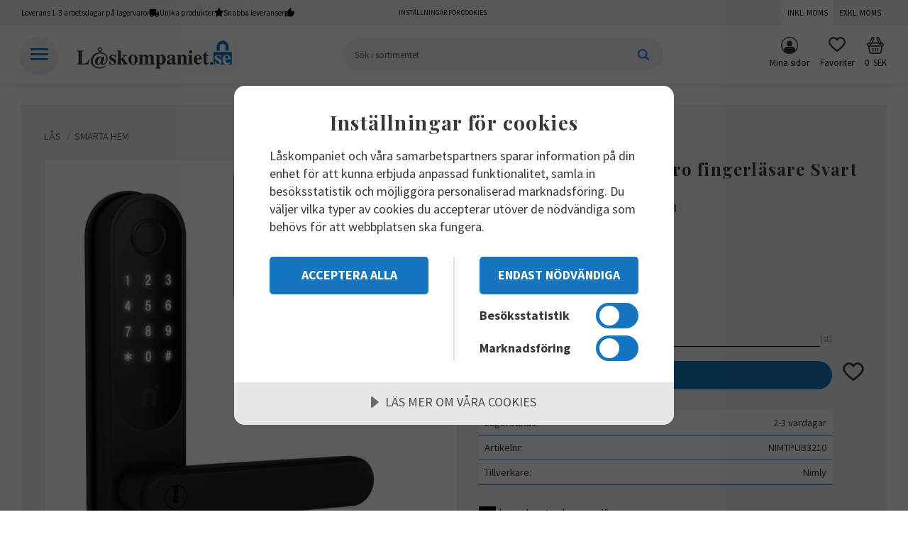

--- FILE ---
content_type: text/html; charset=UTF-8
request_url: https://www.laskompaniet.se/product/nimly-kodlas-touch-pro-fingerlasare-svart
body_size: 17202
content:
<!DOCTYPE html>
<html
     id="product-page"    class="no-js has-quick-shop customer-accounts-enabled has-favorite-cart pricelist-1 incl-vat product-page product-4510 product-page-with-photoswipe category-483 root-category-511 theme-color-scheme-0 theme-background-pattern-0"
    lang="sv"
    dir="ltr"
    data-country="SE"
    data-currency="SEK"
>

    <head>
        <meta charset="UTF-8" />
        <title>Nimly Kodlås Touch Pro fingerläsare Svart</title>
                    <meta name="description" content="Nimly Kodlås Touch Pro touchknappar RFID fingeravtryck Svart" />
                <meta name="viewport" content="width=device-width, initial-scale=1" />
        
                            <link rel="shortcut icon" href="https://cdn.starwebserver.se/shops/laskompaniet/files/las_icon.png?_=1678271990" />
        
                                    <link rel="canonical" href="https://www.laskompaniet.se/product/nimly-kodlas-touch-pro-fingerlasare-svart" />
        
                        
        
                    <script type="application/ld+json">
                [{"@id":"https:\/\/www.laskompaniet.se\/product\/nimly-kodlas-touch-pro-fingerlasare-svart","@context":"http:\/\/schema.org\/","name":"Nimly Kodl\u00e5s Touch Pro fingerl\u00e4sare Svart","description":"SBSC-godk\u00e4nd enligt SSF 3522 L\u00e5sklass 3","image":["https:\/\/cdn.starwebserver.se\/shops\/laskompaniet\/files\/kodlas-touch-pro-touchknappar-rfid-fingeravtryck-svart.jpg","https:\/\/cdn.starwebserver.se\/shops\/laskompaniet\/files\/kodlas-touch-pro-touchknappar-rfid-fingeravtryck.jpg"],"@type":"Product","sku":"NIMTPUB3210","offers":{"@type":"Offer","price":"4256","priceCurrency":"SEK","availability":"http:\/\/schema.org\/InStock","url":"https:\/\/www.laskompaniet.se\/product\/nimly-kodlas-touch-pro-fingerlasare-svart","itemCondition":"http:\/\/schema.org\/NewCondition"},"mpn":"50461904","brand":{"@type":"Brand","name":"Nimly"}}]            </script>
                    <script type="application/ld+json">
                [{"@context":"https:\/\/schema.org","@type":"BreadcrumbList","itemListElement":[{"@type":"ListItem","position":1,"name":"L\u00e5s","item":"https:\/\/www.laskompaniet.se\/category\/las-11"},{"@type":"ListItem","position":2,"name":"Smarta hem","item":"https:\/\/www.laskompaniet.se\/category\/smarta-hem"}]},{"@context":"https:\/\/schema.org","@type":"BreadcrumbList","itemListElement":[{"@type":"ListItem","position":1,"name":"L\u00e5s","item":"https:\/\/www.laskompaniet.se\/category\/las-11"},{"@type":"ListItem","position":2,"name":"Kodl\u00e5s och kortl\u00e4sare","item":"https:\/\/www.laskompaniet.se\/category\/kodlas"},{"@type":"ListItem","position":3,"name":"Kodl\u00e5s batteridrivna","item":"https:\/\/www.laskompaniet.se\/category\/kodlas-batteridrivna"}]}]            </script>
        
                        
                <link rel="stylesheet" href="https://cdn.starwebserver.se/61980/css/shop/shop.combined.min.css" />
                                  <link rel="stylesheet" href="https://cdn.starwebserver.se/61980/css/shop/quick-shop.min.css" />
                            <link rel="stylesheet" href="https://cdn.starwebserver.se/61980/css/shop/related-products-popup.min.css" />
                                            <script>
        (function(w,d,s,r,n){w.TrustpilotObject=n;w[n]=w[n]||function(){(w[n].q=w[n].q||[]).push(arguments)};
            a=d.createElement(s);a.async=1;a.src=r;a.type='text/java'+s;f=d.getElementsByTagName(s)[0];
            f.parentNode.insertBefore(a,f)})(window,document,'script', 'https://invitejs.trustpilot.com/tp.min.js', 'tp');
            tp('register', 'bs5019bgRFIbZAXi');
</script>

<script src="https://cdn.cookietractor.com/cookietractor.js" data-lang="sv-SE" data-id="b7b9e293-1aa3-40b1-ac26-9225df1f3768"></script>

<!-- TrustBox script -->
<script type="text/javascript" src="//widget.trustpilot.com/bootstrap/v5/tp.widget.bootstrap.min.js" async></script>
<!-- End TrustBox script -->

<script>(function(w,d,s,l,i){w[l]=w[l]||[];w[l].push({'gtm.start':
new Date().getTime(),event:'gtm.js'});var f=d.getElementsByTagName(s)[0],
j=d.createElement(s),dl=l!='dataLayer'?'&l='+l:'';j.async=true;j.src=
'https://www.googletagmanager.com/gtm.js?id='+i+dl;f.parentNode.insertBefore(j,f);
})(window,document,'script','dataLayer','GTM-PVSKC59');</script>

<!-- End Google Tag Manager -->

        
                            <link rel="stylesheet" href="https://cdn.starwebserver.se/61980/themes/william/css/theme-plugins.combined.min.css" />
                    <link rel="stylesheet" href="https://cdn.starwebserver.se/61980/themes/william/css/theme.min.css" />
        
                    <link rel="stylesheet" href="https://cdn.starwebserver.se/shops/laskompaniet/themes/william/css/shop-custom.min.css?_=1729086154" />
        
                <link href="https://fonts.googleapis.com/icon?family=Material+Icons" rel="stylesheet">

                <script>
            var docElement = document.documentElement;
            docElement.className = docElement.className.replace('no-js', 'js');
            eval(decodeURIComponent(Array.prototype.map.call(atob('[base64]'), function(c) {
                    return '%' + ('00' + c.charCodeAt(0).toString(16)).slice(-2)
                }).join('')));        </script>

                                            <meta property="og:site_name" content="Låskompaniet.se" />
                                                <meta property="og:type" content="product" />
                                                <meta property="og:locale" content="sv_SE" />
                                                <meta property="og:title" content="Nimly Kodlås Touch Pro fingerläsare Svart" />
                                                <meta property="og:url" content="https://www.laskompaniet.se/product/nimly-kodlas-touch-pro-fingerlasare-svart" />
                                                <meta property="og:description" content="Nimly Kodlås Touch Pro touchknappar RFID fingeravtryck Svart" />
                                                <meta property="og:image" content="https://cdn.starwebserver.se/shops/laskompaniet/files/cache/kodlas-touch-pro-touchknappar-rfid-fingeravtryck-svart_grande.jpg?_=1665466446" />
                            <meta name="sws:no-image-url" content="https://cdn.starwebserver.se/img/no-image.png" />

        
        
                  <!-- Global site tag (gtag.js) - Google Analytics -->
          <script async src="https://www.googletagmanager.com/gtag/js?id=G-Z29JP7YXN3"></script>
          <script>
              window.dataLayer = window.dataLayer || [];
              function gtag(){dataLayer.push(arguments);}
              gtag('js', new Date());

              gtag('config', 'G-Z29JP7YXN3', { 'anonymize_ip': true });
          </script>
        
        <script>
            var ecommerceContainerIdToProducts = {};

                      
                                                gtag('event', 'view_item', {"currency":"SEK","value":4256,"items":[{"item_id":"NIMTPUB3210","item_name":"Nimly Kodl\u00e5s Touch Pro fingerl\u00e4sare Svart","currency":"SEK","price":4256,"quantity":1,"item_category":"Smarta hem","item_category2":"Kodl\u00e5s batteridrivna"}]});
                
                                    window.dataLayer = window.dataLayer || [];
                    dataLayer.push({ecommerce: null});
                    dataLayer.push(
                        {event: 'view_item', ecommerce: {"currency":"SEK","value":4256,"items":[{"item_id":"NIMTPUB3210","item_name":"Nimly Kodl\u00e5s Touch Pro fingerl\u00e4sare Svart","currency":"SEK","price":4256,"quantity":1,"item_category":"Smarta hem","item_category2":"Kodl\u00e5s batteridrivna"}]}}
                    );
                                                                gtag('event', 'view_item_list', {"item_list_id":"PDPRelatedProducts","item_list_name":"PDP Related products","items":[{"item_id":"50461902","item_name":"Nimly Gateway Connect","item_list_id":"PDPRelatedProducts","item_list_name":"PDP Related products","currency":"SEK","price":1390,"quantity":1,"index":1,"item_category":"Tillbeh\u00f6r"},{"item_id":"50090879","item_name":"Passerbricka Mifare Assa","item_list_id":"PDPRelatedProducts","item_list_name":"PDP Related products","currency":"SEK","price":75,"quantity":1,"index":2,"item_category":"passerkort och brickor"}]});
                
                                    window.dataLayer = window.dataLayer || [];
                    dataLayer.push({ecommerce: null});
                    dataLayer.push(
                        {event: 'view_item_list', ecommerce: {"item_list_id":"PDPRelatedProducts","item_list_name":"PDP Related products","items":[{"item_id":"50461902","item_name":"Nimly Gateway Connect","item_list_id":"PDPRelatedProducts","item_list_name":"PDP Related products","currency":"SEK","price":1390,"quantity":1,"index":1,"item_category":"Tillbeh\u00f6r"},{"item_id":"50090879","item_name":"Passerbricka Mifare Assa","item_list_id":"PDPRelatedProducts","item_list_name":"PDP Related products","currency":"SEK","price":75,"quantity":1,"index":2,"item_category":"passerkort och brickor"}]}}
                    );
                            
            // use Object.assign to cast empty array to object
            ecommerceContainerIdToProducts = Object.assign({}, {"pdp":{"NIMTPUB3210":{"item_id":"NIMTPUB3210","item_name":"Nimly Kodl\u00e5s Touch Pro fingerl\u00e4sare Svart","currency":"SEK","price":4256,"quantity":1,"item_category":"Smarta hem","item_category2":"Kodl\u00e5s batteridrivna"}},"PDPRelatedProducts":{"50461902":{"item_id":"50461902","item_name":"Nimly Gateway Connect","item_list_id":"PDPRelatedProducts","item_list_name":"PDP Related products","currency":"SEK","price":1390,"quantity":1,"index":1,"item_category":"Tillbeh\u00f6r"},"50090879":{"item_id":"50090879","item_name":"Passerbricka Mifare Assa","item_list_id":"PDPRelatedProducts","item_list_name":"PDP Related products","currency":"SEK","price":75,"quantity":1,"index":2,"item_category":"passerkort och brickor"}}});
                </script>

                                    <script>
                    window.dataLayer = window.dataLayer || [];
                    dataLayer.push(
                        {"productId":"NIMTPUB3210","currency":"SEK","productPrice":"4256"}                    );
                </script>
                        <script>(function(w,d,s,l,i){w[l]=w[l]||[];w[l].push({'gtm.start':
                        new Date().getTime(),event:'gtm.js'});var f=d.getElementsByTagName(s)[0],
                    j=d.createElement(s),dl=l!='dataLayer'?'&l='+l:'';j.async=true;j.src=
                    'https://www.googletagmanager.com/gtm.js?id='+i+dl;f.parentNode.insertBefore(j,f);
                })(window,document,'script','dataLayer','GTM-KPVFH88');
            </script>
        
                    <script defer src="https://helloretailcdn.com/helloretail.js"></script>
            <script defer src="https://cdn.starwebserver.se/61980/js/shop/hello-retail.min.js" crossorigin="anonymous"></script>
            </head>
    <body>
    
                <noscript><iframe src="https://www.googletagmanager.com/ns.html?id=GTM-KPVFH88"
                              height="0" width="0" style="display:none;visibility:hidden"></iframe>
            </noscript>
        
        
                                <div id="page-container">

    <header id="site-header" class="site-header">
        <div class="wrapper site-header-wrapper">
            <div class="content site-header-content">

                <div class="header-items">
                    <div class="header-item header-item-1 region header-region header-region-1 has-ace-text-block" data-region="headerTop" ><div class="block ace-text-block block-95 class-usp">
    <ul>
    <li class="usp-1">Leverans 1-3 arbetsdagar på lagervaror</li>
    <li class="usp-2">Unika produkter</li>
    <li class="usp-3">Snabba leveranser</li>
</ul>
</div>
<div class="block ace-text-block block-115 tagline">
    <a href="javascript:cookieTractor.openConsentSettings()">Inställningar för cookies</a>
</div>
<div class="block ace-text-block block-97 class-vat-block">
    <a class="privat" href="/index/set-selection?pricesInclVat=1&redirectUrl=%2F">Inkl. moms</a>
<a class="company" href="/index/set-selection?pricesInclVat=0&redirectUrl=%2F">Exkl. moms</a>
</div>
</div>
                    <div class="header-item header-item-2">
                        <a href="https://www.laskompaniet.se" id="home"><img id="shop-logo" src="https://cdn.starwebserver.se/shops/laskompaniet/files/laskompaniet.jpg?_=1458315409" alt="Låskompaniet.se" width="2859" height="595" /></a>
                        <div class="region header-region header-region-2 has-ace-text-block has-search-block has-menu-block has-cart-block" data-region="headerMiddle" ><div class="block ace-text-block block-98 burger-menu-wrapper">
    <span class="burger-menu">
    <span class="stripe one"></span>
    <span class="stripe two"></span>
    <span class="stripe three"></span>
</span>
</div>
<div class="block search-block block-88">
    <h3>Sök</h3>
    <div class="content">
        <form action="/search" method="get">
            <div class="field-wrap search-type required">
                <label for="search-field-block-88" class="caption"><span>Sök produkter & kategorier</span></label>
                <div class="control">
                    <input type="search" name="q" id="search-field-block-88" class="autocomplete" value="" placeholder="Sök" data-text-header="Produkter" data-text-link="Visa alla" aria-label="Sök produkter &amp; kategorier" />
                </div>
            </div>
            <button type="submit" aria-label="Sök"><span aria-hidden="true">Sök</span></button>
        </form>
    </div>
</div>
<nav class="block menu-block block-99 class-my-pages custom custom-menu-block" aria-label="Meny">

    
    <ul class="menu menu-level-1" role="menubar">
                                <li class="menu-item menu-item-90 menu-level-1-item "
                            data-id="90"
                            data-level="1"
                            role="none"
                        >
                            <a href="/customer"  title="Mina sidor"
                                class="menu-title menu-title-90 menu-level-1-title "
                                data-level="1"
                                role="menuitem"
                                
                            >Mina sidor</a>
            
            
                        </li>
            </ul>
</nav>

        <script type="text/x-mustache" id="nodesPartialTmpl">
    {{#nodes}}
        {{^hidden}}
            <li class="menu-item menu-item-{{nodeId}} menu-level-{{nodeLevel}}-item {{cssClasses}}{{#dynamicNode}} dynamic-menu-item{{/dynamicNode}}{{#hasChildren}} menu-item-has-children{{/hasChildren}}"
                data-id="{{nodeId}}"
                data-level="{{nodeLevel}}"
                role="none"
            >
                <a href="{{permalink}}" {{#newWindow}}target="_blank" rel="noopener"{{/newWindow}} title="{{value}}"
                    class="menu-title menu-title-{{nodeId}} menu-level-{{nodeLevel}}-title {{cssClasses}}{{#dynamicNode}} dynamic-menu-title{{/dynamicNode}}{{#hasChildren}} menu-title-has-children{{/hasChildren}}"
                    data-level="{{nodeLevel}}"
                    role="menuitem"
                    {{#hasChildren}}aria-haspopup="true" aria-expanded="false"{{/hasChildren}}
                >{{value}}</a>

                {{#hasChildren}}
                    <span class="{{#dynamicNode}}toggle-dynamic-child-menu{{/dynamicNode}}{{^dynamicNode}}toggle-static-child-menu{{/dynamicNode}} toggle-child-menu" role="button" tabindex="0" aria-label="Visa underkategorier" aria-expanded="false" aria-controls="submenu-{{nodeId}}"></span>

                    <ul class="menu menu-level-{{childNodeLevel}}" data-level="{{childNodeLevel}}" role="menu" aria-label="Underkategorier">
                        {{>nodesPartial}}
                    </ul>
                {{/hasChildren}}

            </li>
        {{/hidden}}
    {{/nodes}}
</script>
    <script type="text/x-mustache" id="menuTreeTmpl">
            {{>nodesPartial}}
        </script>
    <div class="block favorite-cart-block block-89">
        <div class="favorite block open-off-canvas-favorites" role="button" tabindex="0" aria-label="Favoriter">
            <div class="favorite-wrap">
                <span class="favorite-title visually-hidden">Favoriter</span>
                <span class="favorite-item-count quantity">
                    <span class="favorite-items-count-label visually-hidden">Antal favoriter: </span>
                    <span class="number"></span>
                </span>
            </div>
        </div>
                <div class="favorite-cart block open-off-canvas-products">
            <div class="cart-wrap">
                <div class="header favorite-cart-header" href="/checkout" role="button" tabindex="0" aria-label="Kundvagn">
                    <span class="favorite-cart-title visually-hidden">Kundvagn</span>
                    <span class="product-item-count quantity">
                        <span class="cart-items-count-label visually-hidden">Antal produkter: </span>
                        <span class="number"></span>
                    </span>
                    <span class="favorite-cart-icon" aria-hidden="true"></span>
                </div>
            </div>
            <span class="cart-item-total-price quantity hide">
                <span class="number"></span>
            </span>
        </div>
            </div> <!-- /.favorite-cart-block -->
</div>
                    </div>
                    <div class="header-item header-item-3 region header-region header-region-3 has-search-block has-category-tree-block" data-region="header" ><div class="block search-block block-100">
    <h3>Sök</h3>
    <div class="content">
        <form action="/search" method="get">
            <div class="field-wrap search-type required">
                <label for="search-field-block-100" class="caption"><span>Sök produkter & kategorier</span></label>
                <div class="control">
                    <input type="search" name="q" id="search-field-block-100" class="autocomplete" value="" placeholder="Sök" data-text-header="Produkter" data-text-link="Visa alla" aria-label="Sök produkter &amp; kategorier" />
                </div>
            </div>
            <button type="submit" aria-label="Sök"><span aria-hidden="true">Sök</span></button>
        </form>
    </div>
</div>
<nav class="block category-tree-block block-90 menu-block-with-flyout-menu category-tree-menu category-menu-block menu-block category" aria-label="Kategoriträd">

    
    <ul class="menu menu-level-1 category-menu" role="menubar">
                    <li class="menu-item menu-item-511 menu-level-1-item has-children menu-item-has-children"
                    data-level="1" role="none"
                >
                    <a href="/category/las-11"
                        data-id="511"
                        data-level="1"
                        class="menu-title menu-title-511 category-node menu-level-1-title has-children menu-title-has-children open-page"
                        title="Lås"
                        role="menuitem"
                        aria-haspopup="true" aria-expanded="false"
                    >Lås</a>
        
                    <span class="toggle-static-child-menu toggle-child-menu" role="button" tabindex="0" aria-label="Visa underkategorier"></span>
        
                    <span class="toggle-static-child-menu toggle-child-menu" role="button" tabindex="0" aria-label="Visa underkategorier" aria-expanded="false"></span>
                </li>
                <li class="menu-item menu-item-506 menu-level-1-item has-children menu-item-has-children"
                    data-level="1" role="none"
                >
                    <a href="/category/cylindrar-nycklar"
                        data-id="506"
                        data-level="1"
                        class="menu-title menu-title-506 category-node menu-level-1-title has-children menu-title-has-children open-page"
                        title="Cylindrar &amp; Nycklar"
                        role="menuitem"
                        aria-haspopup="true" aria-expanded="false"
                    >Cylindrar &amp; Nycklar</a>
        
                    <span class="toggle-static-child-menu toggle-child-menu" role="button" tabindex="0" aria-label="Visa underkategorier"></span>
        
                    <span class="toggle-static-child-menu toggle-child-menu" role="button" tabindex="0" aria-label="Visa underkategorier" aria-expanded="false"></span>
                </li>
                <li class="menu-item menu-item-510 menu-level-1-item has-children menu-item-has-children"
                    data-level="1" role="none"
                >
                    <a href="/category/dorrbeslagning"
                        data-id="510"
                        data-level="1"
                        class="menu-title menu-title-510 category-node menu-level-1-title has-children menu-title-has-children open-page"
                        title="Dörrbeslagning"
                        role="menuitem"
                        aria-haspopup="true" aria-expanded="false"
                    >Dörrbeslagning</a>
        
                    <span class="toggle-static-child-menu toggle-child-menu" role="button" tabindex="0" aria-label="Visa underkategorier"></span>
        
                    <span class="toggle-static-child-menu toggle-child-menu" role="button" tabindex="0" aria-label="Visa underkategorier" aria-expanded="false"></span>
                </li>
                <li class="menu-item menu-item-291 menu-level-1-item has-children menu-item-has-children"
                    data-level="1" role="none"
                >
                    <a href="/category/fonster-altandorr"
                        data-id="291"
                        data-level="1"
                        class="menu-title menu-title-291 category-node menu-level-1-title has-children menu-title-has-children open-page"
                        title="Fönster - Altandörr"
                        role="menuitem"
                        aria-haspopup="true" aria-expanded="false"
                    >Fönster - Altandörr</a>
        
                    <span class="toggle-static-child-menu toggle-child-menu" role="button" tabindex="0" aria-label="Visa underkategorier"></span>
        
                    <span class="toggle-static-child-menu toggle-child-menu" role="button" tabindex="0" aria-label="Visa underkategorier" aria-expanded="false"></span>
                </li>
                <li class="menu-item menu-item-507 menu-level-1-item has-children menu-item-has-children"
                    data-level="1" role="none"
                >
                    <a href="/category/hanglas-katting"
                        data-id="507"
                        data-level="1"
                        class="menu-title menu-title-507 category-node menu-level-1-title has-children menu-title-has-children open-page"
                        title="Hänglås &amp; Kätting"
                        role="menuitem"
                        aria-haspopup="true" aria-expanded="false"
                    >Hänglås &amp; Kätting</a>
        
                    <span class="toggle-static-child-menu toggle-child-menu" role="button" tabindex="0" aria-label="Visa underkategorier"></span>
        
                    <span class="toggle-static-child-menu toggle-child-menu" role="button" tabindex="0" aria-label="Visa underkategorier" aria-expanded="false"></span>
                </li>
                <li class="menu-item menu-item-389 menu-level-1-item has-children menu-item-has-children"
                    data-level="1" role="none"
                >
                    <a href="/category/larm-hemlarm"
                        data-id="389"
                        data-level="1"
                        class="menu-title menu-title-389 category-node menu-level-1-title has-children menu-title-has-children open-page"
                        title="Larm - Övervakning"
                        role="menuitem"
                        aria-haspopup="true" aria-expanded="false"
                    >Larm - Övervakning</a>
        
                    <span class="toggle-static-child-menu toggle-child-menu" role="button" tabindex="0" aria-label="Visa underkategorier"></span>
        
                    <span class="toggle-static-child-menu toggle-child-menu" role="button" tabindex="0" aria-label="Visa underkategorier" aria-expanded="false"></span>
                </li>
                <li class="menu-item menu-item-1 menu-level-1-item has-children menu-item-has-children"
                    data-level="1" role="none"
                >
                    <a href="/category/nyckelskap-vardeskap"
                        data-id="1"
                        data-level="1"
                        class="menu-title menu-title-1 category-node menu-level-1-title has-children menu-title-has-children open-page"
                        title="Nyckelskåp &amp; Värdeskåp"
                        role="menuitem"
                        aria-haspopup="true" aria-expanded="false"
                    >Nyckelskåp &amp; Värdeskåp</a>
        
                    <span class="toggle-static-child-menu toggle-child-menu" role="button" tabindex="0" aria-label="Visa underkategorier"></span>
        
                    <span class="toggle-static-child-menu toggle-child-menu" role="button" tabindex="0" aria-label="Visa underkategorier" aria-expanded="false"></span>
                </li>
                <li class="menu-item menu-item-70 menu-level-1-item has-children menu-item-has-children"
                    data-level="1" role="none"
                >
                    <a href="/category/ovrigt"
                        data-id="70"
                        data-level="1"
                        class="menu-title menu-title-70 category-node menu-level-1-title has-children menu-title-has-children open-page"
                        title="Övrigt"
                        role="menuitem"
                        aria-haspopup="true" aria-expanded="false"
                    >Övrigt</a>
        
                    <span class="toggle-static-child-menu toggle-child-menu" role="button" tabindex="0" aria-label="Visa underkategorier"></span>
        
                    <span class="toggle-static-child-menu toggle-child-menu" role="button" tabindex="0" aria-label="Visa underkategorier" aria-expanded="false"></span>
                </li>
                <li class="menu-item menu-item-179 menu-level-1-item no-children"
                    data-level="1" role="none"
                >
                    <a href="/category/rea-utforsaljning"
                        data-id="179"
                        data-level="1"
                        class="menu-title menu-title-179 category-node menu-level-1-title no-children open-page"
                        title="Rea - Utförsäljning"
                        role="menuitem"
                        
                    >Rea - Utförsäljning</a>
        
                    
        
                    
                </li>
        </ul>
</nav>

        <script type="text/x-mustache" id="categoriesPartialTmpl">
    {{#nodes}}
        <li class="menu-item menu-item-{{id}} menu-level-{{menuLevel}}-item{{#isOpen}} menu-item-has-children-loaded current-menu-ancestor open{{/isOpen}}{{#selected}} selected{{/selected}}{{^hasChildren}} no-children{{/hasChildren}}{{#hasChildren}} has-children menu-item-has-children{{/hasChildren}}{{^openPage}} menu-item-has-title-without-link{{/openPage}}"
            data-level="{{menuLevel}}" role="none"
        >
            <a {{#openPage}}href="{{shopUrl}}"{{/openPage}}
                data-id="{{id}}"
                data-level="{{menuLevel}}"
                class="menu-title menu-title-{{id}} category-node menu-level-{{menuLevel}}-title{{^hasChildren}} no-children{{/hasChildren}}{{#hasChildren}} has-children menu-title-has-children{{/hasChildren}}{{^openPage}} load-tree{{/openPage}}{{#openPage}} open-page{{/openPage}}{{#isOpen}} open{{/isOpen}}{{#selected}} selected{{/selected}}"
                title="{{name}}"
                role="menuitem"
                {{#hasChildren}}aria-haspopup="true" aria-expanded="{{#isOpen}}true{{/isOpen}}{{^isOpen}}false{{/isOpen}}"{{/hasChildren}}
            >{{name}}</a>

            {{#hasChildren}}<span class="toggle-static-child-menu toggle-child-menu" role="button" tabindex="0" aria-label="Visa underkategorier"></span>{{/hasChildren}}

            {{#isOpen}}
                <ul class="menu menu-level-{{menuNextLevel}}" data-level="{{menuNextLevel}}" role="menu" aria-label="Underkategorier">
                    {{>categoriesPartial}}
                </ul>
            {{/isOpen}}
            {{#hasChildren}}<span class="toggle-static-child-menu toggle-child-menu" role="button" tabindex="0" aria-label="Visa underkategorier" aria-expanded="{{#isOpen}}true{{/isOpen}}{{^isOpen}}false{{/isOpen}}"></span>{{/hasChildren}}
        </li>
    {{/nodes}}
</script>
    <script type="text/x-mustache" id="rootCategoriesTmpl">
        {{>categoriesPartial}}
    </script>
</div>
                </div>

            </div><!-- .content -->
        </div><!-- .wrapper -->
    </header><!-- #site-header -->

    <div id="content" class="site-content">

        <main id="main-content" aria-label="Huvudinnehåll" >

            <article class="region has-product-block has-related-products-legacy-block has-text-block" data-region="0" >
    
    <div aria-live="polite" aria-atomic="true" class="visually-hidden favorite-status-announcer"></div>
    <div id="product-page-main-container" class="block product-block block-14">

        <script type="text/x-mustache" id="categoryBreadcrumbPartialTmpl">
            {{#nodes}}
                {{#isOpen}}
                    {{#openPage}}
                        <a href="{{shopUrl}}" class="breadcrumb"><span>{{name}}</span></a>
                    {{/openPage}}
                    {{^openPage}}
                        <span  class="breadcrumb">{{name}}</span>
                    {{/openPage}}
                    {{>categoryBreadcrumbPartial}}
                {{/isOpen}}
                {{^isOpen}}
                    {{#selected}}
                        {{#openPage}}
                            <a href="{{shopUrl}}" class="breadcrumb current-breadcrumb"><span>{{name}}</span></a>
                        {{/openPage}}
                        {{^openPage}}
                            <span class="breadcrumb">{{name}}</span>
                        {{/openPage}}
                    {{/selected}}
                {{/isOpen}}
            {{/nodes}}
        </script>

        <div class="breadcrumbs">
                                                    <a href="/category/las-11" class="breadcrumb"><span>Lås</span></a>
                                                                    <a href="/category/smarta-hem" class="breadcrumb current-breadcrumb"><span>Smarta hem</span></a>
                                                                                        </div>

    <script type="text/x-mustache" id="rootCategoriesBreadcrumbTmpl">
            {{#showBreadcrumbs}}
                {{#categories}}
                    {{>categoryBreadcrumbPartial}}
                {{/categories}}
            {{/showBreadcrumbs}}
        </script>

    <header class="product-header">
        <h1 class="product-name">Nimly Kodlås Touch Pro fingerläsare Svart</h1>
        <div class="short description product-short-description"><p>SBSC-godkänd enligt SSF 3522 Låsklass 3</p></div>
    </header>

    <div class="dynamic-product-info has-volume-pricing">
                    <div class="product-media stock-status-24 save-percent"
                data-save-percent-title="Kampanj!"
                data-stock-status-title="2-3 vardagar"
            >
                <figure>
                    <div class="figure-content">
                            <a class="featured img-wrap product-media-item" href="https://cdn.starwebserver.se/shops/laskompaniet/files/cache/kodlas-touch-pro-touchknappar-rfid-fingeravtryck-svart_grande.jpg?_=1665466446" target="_blank" rel="noopener">
                            
                                <img src="https://cdn.starwebserver.se/shops/laskompaniet/files/cache/kodlas-touch-pro-touchknappar-rfid-fingeravtryck-svart_medium.jpg?_=1665466446" width="689" height="800" id="media-0" data-large-size="https://cdn.starwebserver.se/shops/laskompaniet/files/cache/kodlas-touch-pro-touchknappar-rfid-fingeravtryck-svart_grande.jpg?_=1665466446" data-large-size-width="861" data-large-size-height="1000" data-cloudzoom="disableZoom: true"  alt="Nimly Kodlås Touch Pro fingerläsare Svart" />
                                
                            </a>

                            <a href="https://cdn.starwebserver.se/shops/laskompaniet/files/cache/kodlas-touch-pro-touchknappar-rfid-fingeravtryck_grande.jpg?_=1665466450" class="img-wrap product-media-item" target="_blank" rel="noopener">
                                <img src="https://cdn.starwebserver.se/shops/laskompaniet/files/cache/kodlas-touch-pro-touchknappar-rfid-fingeravtryck_medium.jpg?_=1665466450" height="600" width="800" id="media-1" data-large-size="https://cdn.starwebserver.se/shops/laskompaniet/files/cache/kodlas-touch-pro-touchknappar-rfid-fingeravtryck_grande.jpg?_=1665466450" data-large-size-width="1000" data-large-size-height="750" alt="" />
                            </a>
                    </div>
                </figure>

                        <div class="save-percent save-percent-info">
                            <span class="label">Spara</span>
                            <span class="percentage"><span class="value">13</span> <span class="unit">%</span></span>
                        </div>

            </div><!-- /.product-media -->


            <aside class="product-offer buyable" role="region" aria-label="Produkterbjudande">

                    <div class="product-price">
                            <div class="selling-price" tabindex="0" role="text">
                                <span class="visually-hidden">Nedsatt pris: </span>
                                <span class="price"><span class="amount">4 256</span><span class="currency">  SEK</span></span>
                                <span class="unit">/ <abbr title="Styck">st</abbr></span>
                            </div>
                            <div class="original-price" tabindex="0" role="text">
                                <span class="visually-hidden">Ordinarie pris: </span>
                                <span class="price"><span class="amount">4 895</span><span class="currency">  SEK</span></span>
                                <span class="unit">/ <abbr title="Styck">st</abbr></span>
                            </div>
                    </div>


                
                <form class="add-to-cart-form product-list-container" novalidate data-ga-ecommerce-list-id="pdp">
                                                                                    <input type="hidden" name="sku" value="NIMTPUB3210" />
                    
                    <div class="add-to-cart-wrap has-unit">
                                <div class="field-wrap number-type quantity-field">
                                    <label for="quantity-field" class="caption"><span>Antal</span></label>
                                    <div class="control">
                                        <input name="quantity" type="number" id="quantity-field" value="1" min="1" max="1000000" step="1" class="number" />
                                                                                                                            <label for="quantity-field" class="unit"><abbr title="Styck">st</abbr></label>
                                                                            </div>
                                </div>

                                <button type="submit" class="product-add-to-cart-action"><span>Köp</span></button>
                                                    <div class="toggle-favorite-action" data-sku="NIMTPUB3210" data-bundle-config="" role="button" tabindex="0">
                                <span class="favorite ">
                                        <span class="favorite-title visually-hidden">Lägg till i favoriter</span>
                                </span>
                            </div>
                                            </div><!-- /.add-to-cart-wrap -->

                    <div class="product-status" hidden aria-hidden="true">
                        <p class="status-message" data-message="Nu finns produkten i &lt;a href=&quot;/checkout&quot;&gt;kundvagnen&lt;/a&gt;."></p>
                        <p class="view-cart">
                            <a class="product-status-checkout-link" href="/checkout">
                                <b>Till kassan</b>
                                <span class="cart-item-count">1</span>
                            </a>
                        </p>
                    </div>


                                                        </form>

                                <dl class="product-details">
                        <dt class="product-stock-status product-stock-status product-stock-status-24">Lagerstatus</dt>
                        <dd class="product-stock-status product-stock-status-24"><span>2-3 vardagar</span></dd>
                    <dt class="product-sku">Artikelnr</dt><dd class="product-sku">NIMTPUB3210</dd>
                        <dt class="product-mpn">Tillv. artikelnr</dt><dd class="product-mpn">50461904</dd>
                                        
                                                                                                            
                                            <dt class="product-manufacturer">Tillverkare</dt>
                        <dd class="product-manufacturer">
                                                            Nimly                                                    </dd>
                    
                                    </dl><!-- /product-details -->


                        <h4></h4>
                        <ul class="product-documents">
                                <li class="file-type file-type-pdf">
                                    <a href="https://cdn.starwebserver.se/shops/laskompaniet/files/broschyr-toch-pro.pdf?_=1665466313" target="_blank" rel="noopener" data-file-type="pdf">
                                        <span class="file-ext">pdf</span>
                                        <span class="file-title">
                                            broschyr-toch-pro.pdf
                                        </span>
                                        <span class="file-size">88KB</span>
                                    </a>
                                </li>
                                <li class="file-type file-type-pdf">
                                    <a href="https://cdn.starwebserver.se/shops/laskompaniet/files/installation-toch-pro.pdf?_=1665466283" target="_blank" rel="noopener" data-file-type="pdf">
                                        <span class="file-ext">pdf</span>
                                        <span class="file-title">
                                            installation-toch-pro.pdf
                                        </span>
                                        <span class="file-size">239KB</span>
                                    </a>
                                </li>
                        </ul>
                

                                                    <p class="manufacturer-related-products">
                        <a href="/search?m=Nimly">Visa alla produkter från Nimly</a>
                    </p><!-- /.manufacturer-related-products -->
                
                
                                                            </aside><!-- /.product-offer -->

            
            
                    </div> <!-- /.dynamic-product-info -->

        <script type="text/x-mustache" id="dynamicProductInfoTmpl">
            <div class="product-media{{^hidePrice}}{{#stockStatusId}} stock-status-{{stockStatusId}}{{/stockStatusId}}{{#savePercentOnDiscountedPrice}} save-percent{{/savePercentOnDiscountedPrice}}{{/hidePrice}}{{#hasLabels}} has-product-label{{/hasLabels}}"{{^hidePrice}}{{#savePercentOnDiscountedPrice}}
                data-save-percent-title="Kampanj!"{{/savePercentOnDiscountedPrice}}{{/hidePrice}}
                {{#stockStatusText}}data-stock-status-title="{{stockStatusText}}"{{/stockStatusText}}
            >
                <figure{{#featuredImage.default}} class="no-image"{{/featuredImage.default}}>
                    {{#campaign}}
                        <div
                            class="campaign-label campaign-label-product-page"
                            style="background-color: #{{campaign.label.color}}; color: {{campaign.label.textColor}}">
                            {{campaign.label.text}}
                        </div>
                    {{/campaign}}
                    <div class="figure-content">
                        {{#featuredImage}}
                            {{#largeUrl}}<a class="featured img-wrap product-media-item" href="{{largeUrl}}" target="_blank" rel="noopener">{{/largeUrl}}
                            {{#featuredImage.default}}<div class="img-wrap">{{/featuredImage.default}}
                                <img src="{{url}}" width="{{width}}" height="{{height}}" id="media-0" {{#largeUrl}}data-large-size="{{largeUrl}}" data-large-size-width="{{largeWidth}}" data-large-size-height="{{largeHeight}}"{{/largeUrl}} {{#disableAutoZoom}}data-cloudzoom="disableZoom: true" {{/disableAutoZoom}} alt="{{alt}}" />
                                {{#featuredImage.default}}</div>{{/featuredImage.default}}
                            {{#largeUrl}}</a>{{/largeUrl}}
                        {{/featuredImage}}

                        {{#secondaryImages}}
                            <a href="{{largeUrl}}" class="img-wrap product-media-item" target="_blank" rel="noopener">
                                <img src="{{url}}" height="{{height}}" width="{{width}}" id="media-{{index}}" data-large-size="{{largeUrl}}" data-large-size-width="{{largeWidth}}" data-large-size-height="{{largeHeight}}" alt="{{alt}}" />
                            </a>
                        {{/secondaryImages}}
                    </div>
                </figure>

                {{^hidePrice}}
                    {{#savePercentOnDiscountedPrice}}
                        <div class="save-percent save-percent-info">
                            <span class="label">Spara</span>
                            <span class="percentage"><span class="value">{{savePercentOnDiscountedPrice}}</span> <span class="unit">%</span></span>
                        </div>
                    {{/savePercentOnDiscountedPrice}}
                {{/hidePrice}}

                {{#labels}}
                    <div class="product-label product-label-{{index}} product-label-id-{{labelId}} {{classes}}"  title="{{name}}" ><span>{{name}}</span></div>
                {{/labels}}
            </div><!-- /.product-media -->


            <aside class="product-offer{{#watchableForCustomer}} watchable{{/watchableForCustomer}}{{#buyable}} buyable{{/buyable}}{{^buyable}}{{^watchableForCustomer}} non-watchable-non-buyable{{/watchableForCustomer}}{{/buyable}}" role="region" aria-label="Produkterbjudande">
                {{#campaign}}
                    <div class="campaign-description-container campaign-label-corner-container">
                        <span
                            class="campaign-label-corner"
                            style="border-top-color: #{{campaign.label.color}};"
                        >
                        </span>
                        <span class="campaign-description-text">
                            {{campaign.description}}
                        </span>
                    </div>
                {{/campaign}}

                                {{^hidePrice}}
                    <div class="product-price">
                                                {{^originalPrice}}
                            {{{sellingPriceHtml}}}
                            <span class="unit">/ <abbr title="Styck">st</abbr></span>
                        {{/originalPrice}}
                        {{#originalPrice}}
                            <div class="selling-price" tabindex="0" role="text">
                                <span class="visually-hidden">Nedsatt pris: </span>
                                {{{sellingPriceHtml}}}
                                <span class="unit">/ <abbr title="Styck">st</abbr></span>
                            </div>
                            <div class="original-price" tabindex="0" role="text">
                                <span class="visually-hidden">Ordinarie pris: </span>
                                {{{originalPriceHtml}}}
                                <span class="unit">/ <abbr title="Styck">st</abbr></span>
                            </div>
                        {{/originalPrice}}
                    </div>
                    {{#historyCheapestPrice}}
                        <div class="price-history">
                            <span class="price-history-text">Lägsta pris senaste 30 dagar:</span>
                            <span class="price-history-value">{{{historyCheapestPrice}}}</span>
                        </div>
                    {{/historyCheapestPrice}}

                                        {{#volumePricing}}
                        {{#hasValidVolumePricesForCustomer}}
                            <div class="volume-pricing has-visible-volume-pricing-content">
                                <div class="volume-pricing-header">
                                    <span class="volume-pricing-header-title">{{{headerTitle}}}</span>
                                    <span class="toggle-volume-pricing-content"></span>
                                </div>
                                <div class="volume-pricing-content">
                                    {{#rows}}
                                        <div class="volume-pricing-row">
                                            <span class="volume">
                                                <span class="amount">{{volumeAmount}}</span>
                                                {{#unit}}<span class="unit"><abbr title="{{name}}">{{symbol}}</abbr></span>{{/unit}}
                                            </span>
                                            {{{volumePriceHtml}}}
                                            {{#unit}}<span class="divider">/</span><span class="unit"><abbr title="{{name}}">{{symbol}}</abbr></span>{{/unit}}
                                            {{#percentAmount}}
                                                <span class="percent">
                                                    <span class="amount">{{percentAmount}}</span><span class="unit">%</span>
                                                </span>
                                            {{/percentAmount}}
                                        </div>
                                    {{/rows}}
                                </div>
                            </div>
                        {{/hasValidVolumePricesForCustomer}}
                    {{/volumePricing}}
                {{/hidePrice}}

                
                <form class="add-to-cart-form product-list-container" novalidate data-ga-ecommerce-list-id="pdp">
                                                                                    <input type="hidden" name="sku" value="{{sku}}" />
                                                                        {{#isBundle}}
                            <div class="bundled-products">
                                {{#bundledProducts}}
                                    <div class="bundled-product" data-bundled-product-id="{{bundledProductId}}">
                                        <div class="bundled-product-image">
                                            {{#image}}
                                                {{#largeUrl}}
                                                    <a class="featured img-wrap product-media-item" href="{{largeUrl}}" target="_blank" rel="noopener">
                                                {{/largeUrl}}
                                                {{#default}}
                                                    <div class="img-wrap">
                                                {{/default}}
                                                <img src="{{url}}" width="{{width}}" height="{{height}}" id="media-bundled-{{bundledProductId}}-0" {{#largeUrl}}data-large-size="{{largeUrl}}" data-large-size-width="{{largeWidth}}" data-large-size-height="{{largeHeight}}"{{/largeUrl}} {{#disableAutoZoom}}data-cloudzoom="disableZoom: true" {{/disableAutoZoom}} alt="{{alt}}" />
                                                {{#default}}
                                                    </div>
                                                {{/default}}
                                                {{#largeUrl}}
                                                    </a>
                                                {{/largeUrl}}
                                            {{/image}}
                                        </div><!-- /.bundled-product-image -->
                                        <div class="bundled-product-options">
                                            <p class="bundled-product-title">
                                                {{^isHidden}}<a href="{{url}}">{{/isHidden}}
                                                    {{#hasVariants}}{{name}}{{/hasVariants}}
                                                    {{^hasVariants}}{{nameWithConcatAttributeValues}}{{/hasVariants}}
                                                {{^isHidden}}</a>{{/isHidden}}
                                            </p>
                                            <div class="bundled-product-fields" {{#hasVariants}}data-current-sku="{{sku}}"{{/hasVariants}}>
                                                {{#hasVariants}}
                                                    <input type="hidden" name="bundledProducts[{{bundledProductId}}][productId]" value="{{bundledProductId}}" />
                                                    {{#attributes}}
                                                        <div class="bundled-product-field field-wrap select-type attributes-{{id}} has-field-content">
                                                            <label for="attributes-{{id}}-select" class="caption"><span>{{name}}</span></label>
                                                            <div class="control">
                                                                <select name="bundledProducts[{{bundledProductId}}][attributes][{{id}}]" id="attributes-{{id}}-select" class="bundled-product-attribute-value-select{{#invalidSelection}} invalid-selection{{/invalidSelection}}" data-attribute-id="{{id}}">
                                                                    {{#values}}
                                                                    <option value="{{id}}"{{#selected}} selected{{/selected}}{{^active}} disabled{{/active}}>{{name}}{{^active}} (Ej tillgänglig){{/active}}</option>
                                                                    {{/values}}
                                                                </select>
                                                                {{#showInvalidSelectionMessage}}
                                                                <label class="error" for="attributes-{{id}}-select">Varianten är inte tillgänglig, prova ett annat alternativ.</label>
                                                                {{/showInvalidSelectionMessage}}
                                                            </div>
                                                        </div>
                                                    {{/attributes}}
                                                {{/hasVariants}}
                                                <div class="bundled-product-field">
                                                    <div class="bundled-product-field-fixed-quantity">{{quantity}} {{unitSymbol}}</div>
                                                </div>

                                                                                                    <div class="order-data">
                                                        {{#orderDataFieldTemplateData}}
                                                            <div class="field-wrap text-type">
                                                                <label for="bundled-order-data-{{bundledProductId}}-{{orderDataFieldId}}-field" class="caption">
                                                                <span>
                                                                    {{orderDataFieldName}}
                                                                </span>
                                                                    {{#isRequired}} <abbr class="required-asterisk" title="Obligatorisk">*</abbr>{{/isRequired}}
                                                                </label>
                                                                <div class="control">
                                                                    <input
                                                                            type="text"
                                                                            name="bundledOrderData[{{bundledProductId}}][{{orderDataFieldId}}]"
                                                                            id="bundled-order-data-{{bundledProductId}}-{{orderDataFieldId}}-field"
                                                                            placeholder="{{orderDataFieldName}}"
                                                                            maxlength="255"
                                                                            {{#isRequired}} required{{/isRequired}}
                                                                    />
                                                                </div>
                                                            </div>
                                                        {{/orderDataFieldTemplateData}}
                                                    </div>
                                                                                            </div><!-- /.bundled-product-fields -->
                                        </div><!-- /.bundled-product-options -->
                                    </div><!-- /.bundled-product -->
                                {{/bundledProducts}}
                            </div><!-- /.bundled-products -->
                        {{/isBundle}}
                    
                    <div class="add-to-cart-wrap has-unit">
                        {{^hidePrice}}
                            {{#buyable}}
                                <div class="field-wrap number-type quantity-field">
                                    <label for="quantity-field" class="caption"><span>Antal</span></label>
                                    <div class="control">
                                        <input name="quantity" type="number" id="quantity-field" value="1" min="1" max="1000000" step="1" class="number" />
                                                                                                                            <label for="quantity-field" class="unit"><abbr title="Styck">st</abbr></label>
                                                                            </div>
                                </div>

                                <button type="submit" class="product-add-to-cart-action"{{#invalidVariant}} disabled{{/invalidVariant}}><span>Köp</span></button>
                            {{/buyable}}
                        {{/hidePrice}}
                        {{#hidePrice}}
                            <p><a class="button" href="/customer?redirect=%2Fproduct%2Fnimly-kodlas-touch-pro-fingerlasare-svart" rel="nofollow"><span>Logga in för priser</span></a></p>
                        {{/hidePrice}}
                                                    <div class="toggle-favorite-action" data-sku="{{sku}}" data-bundle-config="{{bundleWatchConfig}}" role="button" tabindex="0">
                                <span class="favorite {{#isFavorite}}favorite-active{{/isFavorite}}">
                                    {{#isFavorite}}
                                        <span class="favorite-title visually-hidden">Ta bort från favoriter</span>
                                    {{/isFavorite}}
                                    {{^isFavorite}}
                                        <span class="favorite-title visually-hidden">Lägg till i favoriter</span>
                                    {{/isFavorite}}
                                </span>
                            </div>
                                            </div><!-- /.add-to-cart-wrap -->

                    <div class="product-status" hidden aria-hidden="true">
                        <p class="status-message" data-message="Nu finns produkten i &lt;a href=&quot;/checkout&quot;&gt;kundvagnen&lt;/a&gt;."></p>
                        <p class="view-cart">
                            <a class="product-status-checkout-link" href="/checkout">
                                <b>Till kassan</b>
                                <span class="cart-item-count">1</span>
                            </a>
                        </p>
                    </div>

                                        {{#customerCanShop}}
                        {{#watchable}}
                            {{#isWatching}}
                                <button type="button" disabled>Bevakar</button>
                            {{/isWatching}}
                            {{^isWatching}}
                                <button
                                    type="button"
                                    data-variant-id="{{variantId}}"
                                    data-variant-name="{{variantName}}"
                                    data-bundle-watch-config="{{bundleWatchConfig}}"
                                    data-permalink="nimly-kodlas-touch-pro-fingerlasare-svart"
                                    data-name="Nimly Kodlås Touch Pro fingerläsare Svart"
                                    data-email=""
                                    data-text-signed-up="Bevakad"
                                    class="in-stock-notify"
                                    >Bevaka</button>
                            {{/isWatching}}
                        {{/watchable}}
                    {{/customerCanShop}}

                                                        </form>

                                <dl class="product-details">
                    {{#stockStatusValue}}
                        <dt class="product-stock-status {{stockStatusCssClass}}">{{stockStatusLabel}}</dt>
                        <dd class="{{stockStatusCssClass}}"><span>{{stockStatusValue}}</span></dd>
                    {{/stockStatusValue}}
                    <dt class="product-sku">Artikelnr</dt><dd class="product-sku">{{sku}}</dd>
                    {{#mpn}}
                        <dt class="product-mpn">Tillv. artikelnr</dt><dd class="product-mpn">{{mpn}}</dd>
                    {{/mpn}}
                                        
                                                                                                            
                                            <dt class="product-manufacturer">Tillverkare</dt>
                        <dd class="product-manufacturer">
                                                            Nimly                                                    </dd>
                    
                                    </dl><!-- /product-details -->

                {{#hasAdditionalStockLocations}}
                <div class="product-stock-locations-wrap">
                    <h4>Lagerställen</h4>
                    <div class="product-stock-locations">
                        {{#additionalStockLocations}}
                        <div class="product-stock-location{{#stockStatusId}} status-id-{{stockStatusId}}{{/stockStatusId}}{{#stockStatusIdCode}} status-id-code-{{stockStatusIdCode}}{{/stockStatusIdCode}}{{#isEcommerceStockLocation}} ecommerce-stock-location{{/isEcommerceStockLocation}}">
                            <span class="product-stock-location-name">{{stockLocationName}}</span>
                            <span class="product-stock-location-status{{#stockStatusId}} product-stock-location-status-{{stockStatusId}}{{/stockStatusId}}">
                                <span class="product-stock-location-status-text">{{stockStatusText}}</span>
                            </span>
                        </div>
                        {{/additionalStockLocations}}
                    </div>
                    {{#includeStockLocationsExpandButton}}
                        <a href="#" class="expand-product-stock-locations-button">
                          <span class="more">Visa alla lagerställen</span>
                          <span class="less">Visa färre lagerställen</span>
                        </a>
                    {{/includeStockLocationsExpandButton}}
                </div>
                {{/hasAdditionalStockLocations}}

                                                    {{#documents}}
                        <h4></h4>
                        <ul class="product-documents">
                            {{#document}}
                                <li class="file-type file-type-{{extension}}">
                                    <a href="{{originalUrl}}" target="_blank" rel="noopener" data-file-type="{{extension}}">
                                        <span class="file-ext">{{extension}}</span>
                                        <span class="file-title">
                                            {{title}}{{^title}}{{name}}{{/title}}
                                        </span>
                                        <span class="file-size">{{formattedSize}}</span>
                                    </a>
                                </li>
                            {{/document}}
                        </ul>
                    {{/documents}}
                

                                                    <p class="manufacturer-related-products">
                        <a href="/search?m=Nimly">Visa alla produkter från Nimly</a>
                    </p><!-- /.manufacturer-related-products -->
                
                
                                                            </aside><!-- /.product-offer -->

            
            
            </script>

       
    <div id="in-stock-notify-wrap" class="hide">
        <div class="in-stock-notify-modal">
            <h3 id="modal-title" role="heading" aria-level="2"></h3>
            <p class="in-stock-notify-info">Lägg till en bevakning så meddelar vi dig så snart varan är i lager igen.</p>
            <p class="in-stock-notify-message hide" aria-live="polite" role="status">
                <b>Produkten är nu bevakad</b><br />
                Vi meddelar dig så snart varan är i lager igen.            </p>
            <div class="field-wrap email-type">
                <label for="in-stock-notify-email-field" class="caption"><span>E-postadress</span></label>
                <div class="control">
                    <input
                            type="email"
                            name="email"
                            value=""
                            id="in-stock-notify-email-field"
                            placeholder="E-postadress"
                    >
                </div>
            </div>
            <button type="button" title="Lägg till bevakning" class="add-to-in-stock-notify-button">Lägg till bevakning</button>
                            <p class="user-info-legal-notice">Dina personuppgifter behandlas i enlighet med vår <a href="/page/policy-och-cookies">integritetspolicy</a>.</p>
                    </div>
    </div>

    <section class="product-overview" role="region">

        <header class="product-overview-header">
            <h2 class="product-name">Nimly Kodlås Touch Pro fingerläsare Svart</h2>
            <div class="short description product-short-description">
                SBSC-godkänd enligt SSF 3522 Låsklass 3            </div>
        </header>

        <div class="long description product-long-description">
            <p>Nimly Touch Pro - Stilrent smart lås med fingeravtrycksläsare.&nbsp;</p>
<p><br></p>
<ul><li><em>Leveransomfattning:<br>1 x invändig- & utvändigenhet<br>1 x låshus&nbsp;nimly V2<br>1 x slutbleck<br>1 x utbyggnadsbeslag<br><em>3 x nyckelbrickor<br>3 x nödnycklar<br>3 x AA-batterier<br>1 x installationsmanual + monteringsverktyg<br><br></em></em></li></ul>
<p>Gör din ytterdörr smartare med nimly Touch Pro och skapa ett enklare liv. Inte bara när du går hemifrån eller kommer hem. Utvecklat och tillverkat efter våra nordiska klimatförutsättningar. Extra trygghet med mekanisk nödnyckel som ingår.<br></p>
<ul><li>Fingeravtrycksläsare</li><li>Touchpanel</li><li>Enkel installation</li><li>För dörrtjocklek 45-90 mm<br>
</li><li>Mekanisk nödnyckel för extra trygghet</li><li>Framtagen för skandinavisk dörrstandard</li><li>Med en Gateway Nimly kan du ansluta max 10st kodlås, sälj separat art.nr. 50461902</li><li>Teknisk information<br>Färg: Ultimate Black<br>Antal fingeravtryck: 199 unika<br>Antal koder: 999 unika<br>Nyckelbrickor: 999 st<br>Nödöppning: mekanisk nödnyckel<br>Batterier: 3 x AA, DC 1,5V<br>Driftstemperatur: -35 till 40°C<br>Klassning: IP65<br>Godkännande: CE-godkänd<br>Storlek: 184/224x45x28mm</li></ul>
<p><br></p>
<p><br>Många öppningsalternativ<br>Upplev hur smidigt det är att låsa upp ytterdörren med ditt fingeravtryck. Du kan fortfarande på ett enkelt sätt låsa upp med kod, upp till 8 siffror. Ge barnen en varsin nyckelbricka för enkel och trygg öppning, nyckelbrickorna kan enkelt raderas om någon tappar den. Med nödnyckel har du tryggheten att kunna öppna dörren mekaniskt om t ex batterierna har tagit slut.<br><br>Ett Smart lås (tillval)<br>Lås + Modul + Gateway = smart! Önskar du att öppna och administrera ditt lås från telefonen? Låsen är förberedda för vår kommunikationsmodul nimly Connect, som gör det till ett smart lås. Möjliggör fjärrstyrning via Zigbee 3.0/BLE om den kombineras med gateway från oss eller någon annan kompatibel smarta hemlösning (Se olika Zigbee-produkter under tillbehör). För enkel administration utan gateway kan Bluetooth användas med en egen app.<br><br>Funktioner<br>Välj mellan automatisklåsning och möjlighet till öppet läge. Med kamouflagefunktionen aktiverad kan du kamouflera din kod för andra genom att ange falska siffror både före och efter din kod.<br>Du kan alltid lämna ditt hem på ett säkert sätt, med dörrlåsets EasyExit-funktion. Du behöver inte använda vred, knapp eller kod för att öppna dörren från insidan. Denna funktion säkerställer att innerdörrens handtag alltid går att öppna mekaniskt och är särskilt viktig vid ev. utrymning. Om du vill förhindra att det inre handtaget går att öppna efter att du lämnat ditt hem, kan du aktivera borta funktionen från insidan. Funktionen aktiveras genom att använda den invändiga kodpanelen.<br><br>Enkel montering<br>Marknadens enklaste installation. Kompatibel på både höger- och vänstergångsdörrar, med urtag enligt skandinavisk standard (stor) SS 817383 för ytterdörr. Inklusive låshus med hakregel för ökad säkerhet. I och med att dörrhandtaget går att dra upp kan låset ofta monteras på en dörr med 3-punktssåsning, om befintligt låshus klarar detta. Låset är CE-godkänt och uppfyller allmänna försäkringskrav.<br><br>Batteritid<br>Låset är försett med ett smidigt magnetiskt lock för batterierna på låsets inre enhet. Du kommer att meddelas i god tid när batterierna börjar ta slut. Om olyckan är framme kan nödnyckeln användas som reservlösning<br></p>        </div>

                        
                
                            <div class="related-products-wrap ">

                
                        <h3>Relaterade produkter</h3>
                        <ul
                            class="related-products product-list-container gallery related-products-gallery gallery-layout-3"
                            data-ga-ecommerce-list-id="PDPRelatedProducts">
                                
<li
    class="gallery-item save-percent gallery-item-stock-status-24 has-favorite-option"
    data-save-percent-title="Kampanj!"
>
    <a
        href="/product/gateway-nimly-connect"
        class="gallery-info-link product-info"
        title="Nimly Gateway Connect - ansluts till nimly kodlås för fjärrupplåsning via app"
        data-sku="50461902"
        data-id="4640"
    >

            <figure>
                <div class="figure-content">
                    <div class="img-wrap">
                        <img
                                                            src="https://cdn.starwebserver.se/shops/laskompaniet/files/cache/gateway-nimly-connect_tiny.jpg?_=1677503860"
                                srcset="https://cdn.starwebserver.se/shops/laskompaniet/files/cache/gateway-nimly-connect_micro.jpg?_=1677503860 100w, https://cdn.starwebserver.se/shops/laskompaniet/files/cache/gateway-nimly-connect_tiny.jpg?_=1677503860 300w"
                                        data-sizes="(max-width: 501px) 50vw, (max-width: 850px) calc(100vw / 3), (max-width: 1201px) 25vw, (max-width: 1601px) 20vw, (min-width: 1601px) calc(100vw / 6)"
                                                        width="300" height="291" title="" alt="Nimly Gateway Connect"
                            data-ratio="1.031"
                            data-view-format="square_landscape"
                        />
                    </div>
                </div>
            </figure>

        <div class="details">

            <div class="description gallery-item-description">
                <h3>Nimly Gateway Connect</h3>
                <p class="short-description">ansluts till nimly kodlås för fjärrupplåsning via app</p>
                <p class="product-sku" title="Artikelnr">50461902</p>
            </div>

                <div class="product-price">
                        <div class="selling-price">
                            <span class="price"><span class="amount">1 390</span><span class="currency">  SEK</span></span>
                            <span class="unit">/ <abbr title="Styck">st</abbr></span>
                        </div>
                        <div class="original-price">
                            <span class="price"><span class="amount">1 656</span><span class="currency">  SEK</span></span>
                            <span class="unit">/ <abbr title="Styck">st</abbr></span>
                        </div>
                </div>
        </div><!-- /.details -->

                <div class="save-percent save-percent-info">
                    <span class="label">Spara</span>
                    <span class="percentage"><span class="value">16</span> <span class="unit">%</span></span>
                </div>

    </a>
            <div class="icon-container">
            <div class="toggle-favorite-action" data-sku="50461902" data-bundle-config="" role="button" tabindex="0">
                <span class="favorite ">
                        <span class="favorite-title visually-hidden">Lägg till i favoriter</span>
                </span>
            </div>
        </div>
    
    <div class="product-offer">
            <dl class="product-details">
                <dt class="stock-status-label">Lagerstatus</dt><dd class="stock-status">2-3 vardagar</dd>
            </dl>
                    <button type="button" class="button add-to-cart-action add-to-cart" data-name="Nimly Gateway Connect" data-sku="50461902" data-price="1390" data-currency="SEK"><span>Köp</span></button>
            </div><!-- /.product-offer -->
</li>
                                
<li
    class="gallery-item save-percent gallery-item-stock-status-24 has-favorite-option"
    data-save-percent-title="Kampanj!"
>
    <a
        href="/product/passerbricka-mifare-assa"
        class="gallery-info-link product-info"
        title="Passerbricka Mifare Assa - Assa Passerbricka Mifare"
        data-sku="50090879"
        data-id="3224"
    >

            <figure>
                <div class="figure-content">
                    <div class="img-wrap">
                        <img
                                                            src="https://cdn.starwebserver.se/shops/laskompaniet/files/cache/assa-passerbricka-mifare_tiny.jpg?_=1508313247"
                                srcset="https://cdn.starwebserver.se/shops/laskompaniet/files/cache/assa-passerbricka-mifare_micro.jpg?_=1508313247 100w, https://cdn.starwebserver.se/shops/laskompaniet/files/cache/assa-passerbricka-mifare_tiny.jpg?_=1508313247 300w"
                                        data-sizes="(max-width: 501px) 50vw, (max-width: 850px) calc(100vw / 3), (max-width: 1201px) 25vw, (max-width: 1601px) 20vw, (min-width: 1601px) calc(100vw / 6)"
                                                        width="243" height="300" title="" alt="Passerbricka Mifare Assa"
                            data-ratio="0.81"
                            data-view-format="square_portrait"
                        />
                    </div>
                </div>
            </figure>

        <div class="details">

            <div class="description gallery-item-description">
                <h3>Passerbricka Mifare Assa</h3>
                <p class="short-description">Assa Passerbricka Mifare</p>
                <p class="product-sku" title="Artikelnr">50090879</p>
            </div>

                <div class="product-price">
                        <div class="selling-price">
                            <span class="price"><span class="amount">75</span><span class="currency">  SEK</span></span>
                            <span class="unit">/ <abbr title="Styck">st</abbr></span>
                        </div>
                        <div class="original-price">
                            <span class="price"><span class="amount">89</span><span class="currency">  SEK</span></span>
                            <span class="unit">/ <abbr title="Styck">st</abbr></span>
                        </div>
                </div>
        </div><!-- /.details -->

                <div class="save-percent save-percent-info">
                    <span class="label">Spara</span>
                    <span class="percentage"><span class="value">16</span> <span class="unit">%</span></span>
                </div>

    </a>
            <div class="icon-container">
            <div class="toggle-favorite-action" data-sku="50090879" data-bundle-config="" role="button" tabindex="0">
                <span class="favorite ">
                        <span class="favorite-title visually-hidden">Lägg till i favoriter</span>
                </span>
            </div>
        </div>
    
    <div class="product-offer">
            <dl class="product-details">
                <dt class="stock-status-label">Lagerstatus</dt><dd class="stock-status">2-3 vardagar</dd>
            </dl>
                    <button type="button" class="button add-to-cart-action add-to-cart" data-name="Passerbricka Mifare Assa" data-sku="50090879" data-price="75" data-currency="SEK"><span>Köp</span></button>
            </div><!-- /.product-offer -->
</li>
                        </ul>

                
            </div> <!-- /.related-products-wrap -->
        
    </section><!-- /.details -->
<!-- This view is required by 'relatedProductsLegacy'-block-->
    <div class="block text-block block-118 one-column-text-block one column-content" >
                <div class="column">
            &nbsp;
<div id="hr-recom-5acf0e5903eeca512de8ee3a"></div>
<div id="hr-recom-k5aeac9e36ae25d6d58b5ab44"></div>
<div id="hr-recom-5acf0e64206b35784f0828e0"></div>
        </div>
            </div>

</article>


        </main><!-- #main-content -->

        
            <div id="content-sidebar" class="content-sidebar sidebar region " role="complementary" data-region="sidebar" >

                

            </div><!-- #content-sidebar -->
        

    </div><!-- #content -->


    
        <footer id="site-footer" class="site-footer region footer-region has-ace-text-block has-four-column-text-block has-text-block has-menu-block" data-region="footer" >
            <div class="wrapper site-footer-wrapper">
                <div class="content site-footer-content">

                    <div class="block ace-text-block block-116 trustpilot">
    <!-- TrustBox widget - Carousel -->
<div class="trustpilot-widget" data-locale="sv-SE" data-template-id="53aa8912dec7e10d38f59f36" data-businessunit-id="49b9217e00006400050425ab" data-style-height="140px" data-style-width="100%" data-stars="1,2,3,4,5" data-review-languages="sv">
  <a href="https://se.trustpilot.com/review/www.laskompaniet.se" target="_blank" rel="noopener">Trustpilot</a>
</div>
<!-- End TrustBox widget -->

</div>
<div class="block four-column-text-block block-101 four column-content text-block">
            <div class="column first">
         <h2>Kontakta oss</h2>
<p></p>
<p><strong>Öppettider Telefonsupport:</strong>
</p>
<p>Måndag - Fredag 10-14
</p>
<p>Lunch 11.30 - 12.30
</p>
<p><strong>Dag före röd dag och afton
</strong></p>
<p><strong>stänger telefonsupporten 11.30</strong>
</p>
<p>Telefon: 019-7652030
</p>
<p>E-post:&nbsp;<a href="mailto:info@laskompaniet.se">info@laskompaniet.se</a><br></p>
<p>&copy; Låskompaniet prispressaren på nätet
<br><br><br></p>
    </div>
    
            <div class="column second">
         <h2>Information</h2>
<p></p>
<p><strong>Butikens öppettider:</strong>
</p>
<p>Måndag - Fredag 07:00-16:00
</p>
<p><strong>Dag före röd dag och afton stänger&nbsp;butiken&nbsp;&nbsp;13.00</strong>
</p>
<p>Adress: Nastagatan 8 &nbsp;Örebro
</p>
<p></p>
    </div>
    
            <div class="column third">
         <h2>Följ oss på</h2>
<ul class="social-media-icons">
<li><a href="" target="_blank"><img src="https://cdn.starwebserver.se/shops/starweb-laskompaniet-p/files/instagram_white.png" alt="Instagram"></a></li>
<li><a href="" target="_blank"><img src="https://cdn.starwebserver.se/shops/starweb-laskompaniet-p/files/f_logo.png" alt="Facebook"></a></li>	
</ul>
    </div>
    
            <div class="column last">
         <div class="newsletter-block block-91 newsletter-signup-block">
     <h3>Nyhetsbrev</h3>
        <div class="content">
            <div class="field-wrap email-type required">
                <label for="newsletter-email-91-field" class="caption">E-post</label>
                <div class="control">
                    <input type="email" name="email" class="newsletter-email-field" id="newsletter-email-91-field" required="" aria-required="true" placeholder="Skriv in din e-postadress">
                </div>
            </div>
            <button type="button" class="newsletter-subscribe-button">Prenumerera</button>
        </div>
        <p class="user-info-legal-notice">Dina personuppgifter behandlas i enlighet med vår <a href="/page/policy-och-cookies">integritetspolicy</a>.</p>
    </div>
    </div>
    </div>
    <div class="block text-block block-102 one-column-text-block one column-content" >
                <div class="column">
            <ul class="delivery-icons">
    <li><img src="https://cdn.starwebserver.se/shops/starweb-laskompaniet-p/files/swish_logo.png?_=1669039696" alt="Swish"></li>
    <li><img src="https://cdn.starwebserver.se/shops/laskompaniet/files/svea.svg?_=1705652418" alt="Svea" title="Svea"></li>
</ul>
        </div>
            </div>
<div class="block ace-text-block block-114">
    <!-- TrustBox widget - Micro TrustScore -->
<div class="trustpilot-widget" data-locale="sv-SE" data-template-id="5419b637fa0340045cd0c936" data-businessunit-id="49b9217e00006400050425ab" data-style-height="20px" data-style-width="100%" data-theme="dark">
  <a href="https://se.trustpilot.com/review/www.laskompaniet.se" target="_blank" rel="noopener">Trustpilot</a>
</div>
<!-- End TrustBox widget -->

</div>

<nav class="block menu-block block-111 class-bottom-text custom custom-menu-block" aria-label="Meny">

    
    <ul class="menu menu-level-1" role="menubar">
                                <li class="menu-item menu-item-92 menu-level-1-item "
                            data-id="92"
                            data-level="1"
                            role="none"
                        >
                            <a href="/customer-service"  title="Kundtjänst"
                                class="menu-title menu-title-92 menu-level-1-title "
                                data-level="1"
                                role="menuitem"
                                
                            >Kundtjänst</a>
            
            
                        </li>
                        <li class="menu-item menu-item-93 menu-level-1-item "
                            data-id="93"
                            data-level="1"
                            role="none"
                        >
                            <a href="/customer"  title="Mina sidor"
                                class="menu-title menu-title-93 menu-level-1-title "
                                data-level="1"
                                role="menuitem"
                                
                            >Mina sidor</a>
            
            
                        </li>
                        <li class="menu-item menu-item-94 menu-level-1-item "
                            data-id="94"
                            data-level="1"
                            role="none"
                        >
                            <a href="/page/kopvillkor"  title="Köpvillkor"
                                class="menu-title menu-title-94 menu-level-1-title "
                                data-level="1"
                                role="menuitem"
                                
                            >Köpvillkor</a>
            
            
                        </li>
                        <li class="menu-item menu-item-95 menu-level-1-item "
                            data-id="95"
                            data-level="1"
                            role="none"
                        >
                            <a href="/page/policy-och-cookies"  title="Policy och cookies"
                                class="menu-title menu-title-95 menu-level-1-title "
                                data-level="1"
                                role="menuitem"
                                
                            >Policy och cookies</a>
            
            
                        </li>
                        <li class="menu-item menu-item-98 menu-level-1-item "
                            data-id="98"
                            data-level="1"
                            role="none"
                        >
                            <a href="/page/retur-och-reklamation"  title="Retur och Reklamation"
                                class="menu-title menu-title-98 menu-level-1-title "
                                data-level="1"
                                role="menuitem"
                                
                            >Retur och Reklamation</a>
            
            
                        </li>
            </ul>
</nav>



                    

                </div><!-- .content -->
            </div><!-- .wrapper -->
        </footer><!-- #site-footer -->
    




    
        <div id="mobile-nav" class="region " role="contentinfo" data-region="mobileNav" >
            
        </div>
    

</div><!-- #page-container -->
        

        <div class="browser-warning">
            <div class="browser-warning-content">
                <p><strong>JavaScript seem to be disabled in your browser.</strong></p>
                <p>You must have JavaScript enabled in your browser to utilize the functionality of this website.</p>
            </div>
        </div>


        
                <div id="sw-confirm">
    <div class="sw-confirm-overlay"></div>
    <div class="sw-confirm-content">
        <span class="icon"></span>
        <div class="sw-confirm-message"></div>
        <div class="sw-confirm-buttons">
            <button type="button" class="sw-confirm-no">Avbryt</button>
            <button type="button" class="sw-confirm-yes">Okej</button>
        </div>
    </div>
</div>

        <!-- Discount code -->
        
                                    <script src="https://ajax.googleapis.com/ajax/libs/jquery/1.12.0/jquery.min.js"
             integrity="sha384-XxcvoeNF5V0ZfksTnV+bejnCsJjOOIzN6UVwF85WBsAnU3zeYh5bloN+L4WLgeNE"
             crossorigin="anonymous"></script>
            <script>window.jQuery || document.write('<script src="https://cdn.starwebserver.se/61980/vendors/scripts/jquery-1.12.0.min.js" crossorigin="anonymous"><\/script>')</script>
         
        <!--[if IE]>
            <script src="https://cdn.starwebserver.se/61980/vendors/scripts/jquery.placeholder.min.js" crossorigin="anonymous"></script>
        <![endif]-->

                <script src="https://cdn.starwebserver.se/61980/js/shop/shop.combined.min.js" crossorigin="anonymous"></script>

                
                
        <script>
            var warningPageHasUnsavedChangesText = 'Du har osparade ändringar. Lämnar du sidan innan du sparat kommer dessa ändringar att förloras.',
                errorActionRequestFailedText = 'Anropet misslyckades. Försök igen senare.',
                primaryLangCode = 'sv',
                currentLangCode = 'sv',
                currentLangCodeHasHostnameDefault = Boolean(),
                subdomainHostnameUrl = 'https://laskompaniet.starwebserver.se',
                checkoutUrl = '/checkout'
           ;
            sw.localizedThemeTexts = {"openSearchBlockWithFullwidthAriaLabel":"\u00d6ppna s\u00f6kf\u00e4ltet","closeSearchBlockWithFullwidthAriaLabel":"St\u00e4ng s\u00f6kf\u00e4ltet","openSearchBlockWithExpandAriaLabel":"\u00d6ppna s\u00f6kf\u00e4ltet","closeSearchBlockWithExpandAriaLabel":"St\u00e4ng s\u00f6kf\u00e4ltet","openMobileMenuAriaLabel":"\u00d6ppna meny","closeMobileMenuAriaLabel":"St\u00e4ng meny","mobileMenuTitle":"Meny","productAddedToFavoritesMessage":"Produkt tillagd till favoriter","productRemovedFromFavoritesMessage":"Produkt borttagen fr\u00e5n favoriter","productAddedToCartMessage":"%name% har lagts till i varukorgen","galleryLayoutGrid":"Rutn\u00e4tsvy","galleryLayoutList":"Listvy","goToSlideAriaLabel":"G\u00e5 till bild %number%","galleryLayoutChanged":"Visningsvy \u00e4ndrad till %layout%","removeFilter":"Ta bort filter","addToFavorites":"L\u00e4gg till i favoriter","removeFromFavorites":"Ta bort fr\u00e5n favoriter"};
        </script>

        
                    <script src="https://cdn.starwebserver.se/61980/themes/william/js/theme-plugins.combined.min.js" crossorigin="anonymous"></script>
                    <script src="https://cdn.starwebserver.se/61980/themes/william/js/theme.min.js" crossorigin="anonymous"></script>
                                            <script src="https://cdn.jsdelivr.net/npm/vue@3.4.5/dist/vue.global.prod.js"></script>
                                                <script src="https://cdn.starwebserver.se/61980/js/shop/quick-shop.min.js" crossorigin="anonymous"></script>
                                    <script src="https://cdn.starwebserver.se/61980/js/shop/related-products-popup.min.js" crossorigin="anonymous"></script>
            <script type="text/x-mustache" id="relatedProductsPopupTmpl">
<div class="rpp-container">
    <div class="rpp-content">
        <div class="rpp-header"><h2>Andra produkter du kanske gillar</h2> <span class="rpp-close remove-item-action"></span></div>
        <div class="rpp-body">
            <ul class="rpp-list products gallery products-gallery product-list-container gallery-layout-4 has-info-buy-buttons" >
                {{#products}}
                    <li class="gallery-item{{^hidePrice}}{{#savePercentOnDiscountedPrice}} save-percent{{/savePercentOnDiscountedPrice}}{{/hidePrice}}{{#isBundle}} is-bundle{{/isBundle}}{{#hasBoostVariants}} has-boost-variants{{/hasBoostVariants}}{{#hasVariants}} has-product-variants{{/hasVariants}}{{#hasLabels}} has-product-label{{/hasLabels}}{{#stockStatusId}} gallery-item-stock-status-{{stockStatusId}}{{/stockStatusId}}"
                        {{^hidePrice}}{{#savePercentOnDiscountedPrice}}data-save-percent-title="Kampanj!" {{/savePercentOnDiscountedPrice}}{{/hidePrice}}>
                        <a
                            href="{{url}}"
                            class="gallery-info-link product-info"
                            title="{{name}} - {{shortDescription}}"
                            data-sku="{{sku}}"
                            data-id="{{id}}"
                        >
                            {{#image}}
                                <figure {{#default}} class="no-image"{{/default}}>
                                    <div class="figure-content">
                                        <div class="img-wrap{{#secondaryImage}} has-hover{{/secondaryImage}}">
                                            <img
                                                src="{{url}}"
                                                {{#srcset}}srcset="{{srcset}}" sizes="(max-width: 500px) 50vw, (max-width: 850px) calc(100vw / 3), (min-width: 851px) 25vw"{{/srcset}}
                                            width="{{width}}"
                                            height="{{height}}"
                                            title="{{title}}"
                                            alt="{{alt}}"
                                            />
                                            {{#secondaryImage}}
                                            <img
                                                src="{{url}}"
                                                class="hover"
                                                {{#srcset}}srcset="{{srcset}}" sizes="(max-width: 500px) 50vw, (max-width: 850px) calc(100vw / 3), (min-width: 851px) 25vw"{{/srcset}}
                                            width="{{width}}"
                                            height="{{height}}"
                                            title="{{title}}"
                                            alt="{{alt}}"
                                            />
                                            {{/secondaryImage}}
                                        </div>
                                    </div>
                                </figure>
                            {{/image}}

                            <div class="details{{#hidePrice}} no-price{{/hidePrice}}">
                                <div class="description gallery-item-description">
                                    <h3>{{name}}</h3>
                                    <p class="short-description">{{shortDescription}}</p>
                                    <p class="product-sku" title="Artikelnr">{{sku}}</p>
                                    {{#reviews}}
                                        <div class="rating rating-{{reviews.average}}" title="Betyg: {{reviews.average}} av 5 stjärnor. Baserat på {{reviews.total}} betyg">
                                            <span class="rating-value">Betyg: <span>{{reviewsScores.averageRatingScore}}</span> av</span>
                                            <span class="review-count">Baserat på <span>{{reviews.total}}</span> betyg.</span>
                                        </div>
                                    {{/reviews}}
                                </div>

                                {{^hidePrice}}
                                    <div class="product-price">
                                        {{^originalPrice}}
                                            {{{sellingPriceHtml}}}
                                            <span class="unit">/ <abbr title="{{unitName}}">{{unitSymbol}}</abbr></span>
                                        {{/originalPrice}}
                                        {{#originalPrice}}
                                            <div class="selling-price">
                                                {{{sellingPriceHtml}}}
                                                <span class="unit">/ <abbr title="{{unitName}}">{{unitSymbol}}</abbr></span>
                                            </div>
                                            <div class="original-price">
                                                {{{originalPriceHtml}}}
                                                <span class="unit">/ <abbr title="{{unitName}}">{{unitSymbol}}</abbr></span>
                                            </div>
                                        {{/originalPrice}}
                                    </div>
                                    {{#historyCheapestPrice}}
                                        <div class="price-history">
                                            <span class="price-history-text">Lägsta pris senaste 30 dagar:</span>
                                            <span class="price-history-value">{{{historyCheapestPrice}}}</span>
                                        </div>
                                    {{/historyCheapestPrice}}
                                {{/hidePrice}}
                            </div><!-- /.details -->

                            {{^hidePrice}}
                                {{#savePercentOnDiscountedPrice}}
                                    <div class="save-percent save-percent-info">
                                        <span class="label">Spara</span>
                                        <span class="percentage"><span class="value">{{savePercentOnDiscountedPrice}}</span> <span class="unit">%</span></span>
                                    </div>
                                {{/savePercentOnDiscountedPrice}}
                            {{/hidePrice}}

                            {{#labels}}
                                <div class="product-label product-label-{{index}} product-label-id-{{labelId}} {{classes}}" title="{{name}}"><span>{{name}}</span></div>
                            {{/labels}}
                        </a>
                        <div class="icon-container">
                                                            <div class="toggle-favorite-action" data-sku="{{sku}}" data-bundle-config="{{bundleWatchConfig}}">
                                    <span class="favorite {{#isFavorite}}favorite-active{{/isFavorite}}"></span>
                                </div>
                                                    </div>
                        <div class="product-offer">
                            {{#stockStatusText}}
                                <dl class="product-details">
                                    <dt class="stock-status-label">Lagerstatus</dt>
                                    <dd class="stock-status">{{stockStatusText}}</dd>
                                </dl>
                            {{/stockStatusText}}
                            {{^hidePrice}}
                                {{#buyable}}
                                    <button type="button" class="button add-to-cart-action add-to-cart" data-name="{{name}}" data-sku="{{sku}}" data-price="{{sellingPrice}}"
                                            data-currency="SEK"><span>Köp</span></button>
                                {{/buyable}}
                                {{^buyable}}
                                    <a href="{{url}}" class="button info"><span>Info</span></a>
                                {{/buyable}}
                            {{/hidePrice}}
                            {{#hidePrice}}
                                <a href="{{url}}" class="button info"><span>Info</span></a>
                            {{/hidePrice}}
                        </div><!-- /.product-offer -->
                    </li>
                {{/products}}
                {{^products}}
                    <li class="no-products">Inga produkter hittades.</li>
                {{/products}}
            </ul>
        </div>
        <div class="rpp-checkout-btn">
            <a class="product-status-checkout-link" href="/checkout">Till kassan</a>
        </div>
    </div>
</div>
</script>
                                    <script src="https://cdn.starwebserver.se/shops/laskompaniet/themes/william/js/shop-custom.min.js?_=1729086154" crossorigin="anonymous"></script>
                
        
        <!-- Favorite/Shopping Cart -->
                    <div id="shopping-favorite-cart"></div>
            <script src="https://cdn.starwebserver.se/61980/js/shop/modules/shopping-favorite-cart.min.js"></script>
        
    </body>
</html>
<!-- 0.116s -->